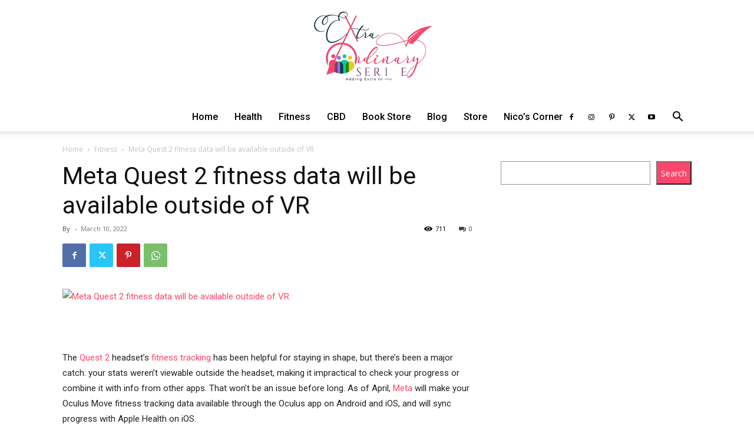

--- FILE ---
content_type: text/html; charset=utf-8
request_url: https://www.google.com/recaptcha/api2/aframe
body_size: 116
content:
<!DOCTYPE HTML><html><head><meta http-equiv="content-type" content="text/html; charset=UTF-8"></head><body><script nonce="N4HNlY5x75KaB55VMkpIDQ">/** Anti-fraud and anti-abuse applications only. See google.com/recaptcha */ try{var clients={'sodar':'https://pagead2.googlesyndication.com/pagead/sodar?'};window.addEventListener("message",function(a){try{if(a.source===window.parent){var b=JSON.parse(a.data);var c=clients[b['id']];if(c){var d=document.createElement('img');d.src=c+b['params']+'&rc='+(localStorage.getItem("rc::a")?sessionStorage.getItem("rc::b"):"");window.document.body.appendChild(d);sessionStorage.setItem("rc::e",parseInt(sessionStorage.getItem("rc::e")||0)+1);localStorage.setItem("rc::h",'1768398034484');}}}catch(b){}});window.parent.postMessage("_grecaptcha_ready", "*");}catch(b){}</script></body></html>

--- FILE ---
content_type: text/css
request_url: https://theextraordinaryseries.com/wp-content/plugins/td-composer/legacy/Newspaper/includes/demos/blog_health/demo_style.css?ver=12.6.1
body_size: 507
content:
/*  ----------------------------------------------------------------------------
    responsive settings
*/
/* responsive landscape tablet */
/* responsive portrait tablet */
/* responsive portrait phone */
/*
Health blog demo
*/
.td-blog-health {
  /*
  body--------------------------------
  */
  /*
  Sidebar--------------------------------
  */
  /*
  Category--------------------------------
  */
}
.td-blog-health.td-boxed-layout .td-main-content-wrap {
  -webkit-box-shadow: 0 0 200px 0 rgba(0, 0, 0, 0.03);
  box-shadow: 0 0 200px 0 rgba(0, 0, 0, 0.03);
}
.td-blog-health.td-boxed-layout .td-main-content-wrap.td-footer-instagram-container {
  background-color: transparent;
  -webkit-box-shadow: none;
  box-shadow: none;
  margin-top: 48px;
}
.td-blog-health.td-boxed-layout .td-main-content-wrap.td-main-page-wrap {
  padding-bottom: 0;
}
.td-blog-health .td-header-style-11 .td-header-sp-logo {
  margin: -6px 0;
}
.td-blog-health .td_block_trending_now .td-trending-now-title {
  font-size: 12px;
}
@media (min-width: 1018px) {
  .td-blog-health .td_block_big_grid_fl_4 .td-big-grid-post .entry-title {
    font-size: 20px;
    line-height: 24px;
  }
}
.td-blog-health .td_module_mx21 .td-module-meta-info {
  display: none;
}
.td-blog-health .td_module_17 .entry-title {
  font-size: 26px;
}
.td-blog-health .td_module_17 .td-post-category {
  background-color: rgba(0, 0, 0, 0.4) !important;
  color: #fff;
  bottom: 43px;
  top: auto;
}
.td-blog-health .td_module_17 .td-module-meta-holder {
  height: 43px;
  padding: 12px 15px;
  background-color: rgba(229, 94, 227, 0.7);
}
.td-blog-health .td_module_17 .td-post-author-name {
  top: 4px;
}
.td-blog-health .td_module_17 .td-post-date {
  color: #fff;
  top: 4px;
}
.td-blog-health .td_module_17 .td-excerpt {
  font-size: 14px;
  line-height: 22px;
}
.td-blog-health .td-vlog-container .td_video_playlist_title {
  background-color: #d36ee5;
}
.td-blog-health .td-sidebar-about {
  margin-bottom: 25px;
  text-align: center;
}
.td-blog-health .td-sidebar-about p {
  font-family: 'Open Sans', 'Open Sans Regular', sans-serif;
  font-size: 14px;
  line-height: 22px;
  color: #111;
  margin-top: 10px;
}
.td-blog-health .td-category-header .td-page-title {
  text-transform: capitalize;
  font-weight: normal;
}
.td-blog-health #td-theme-settings .td-skin-buy a {
  background-color: #d36ee5;
}
